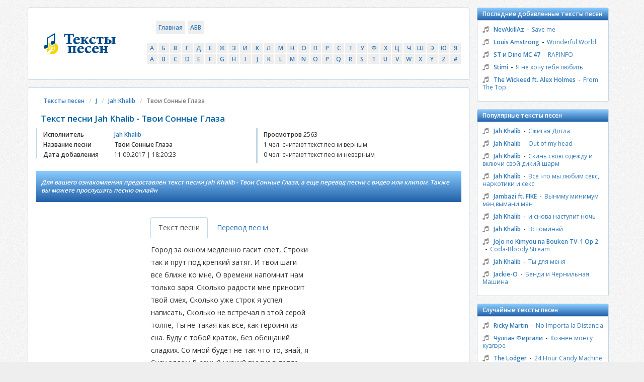

--- FILE ---
content_type: text/html; charset=utf-8
request_url: https://teksty-pesenok.pro/37/Jah-Khalib/tekst-pesni-Tvoi-Sonnye-Glaza
body_size: 8022
content:
<!DOCTYPE html>
<html lang="ru">
  <head>
	<title>Текст песни Jah Khalib - Твои Сонные Глаза перевод, слова песни, видео, клип, слушать онлайн бесплатно</title>  
	<meta http-equiv="Content-Type" content="text/html; charset=utf-8" />

	<meta http-equiv="Content-Style-Type" content="text/css" />
	<meta http-equiv="X-UA-Compatible" content="IE=edge,chrome=1" />
	<meta http-equiv="Content-Language" content="ru" />
	<meta name="viewport" content="width=device-width, initial-scale=1" />


	<meta name="title" content="" />
	<meta name="description" content="Для вашего ознакомления предоставлен текст песни Jah Khalib - Твои Сонные Глаза, а еще перевод песни с видео или клипом. Также вы можете прослушать песню онлайн" />
	<meta name="keywords" content="" />

      <link rel="alternate" hreflang="ru" href="https://teksty-pesenok.pro/37/Jah-Khalib/tekst-pesni-Tvoi-Sonnye-Glaza" />
<link rel="alternate" hreflang="en" href="https://teksty-pesenok.pro/en/37/Jah-Khalib/tekst-pesni-Tvoi-Sonnye-Glaza" />
<link rel="alternate" hreflang="x-default" href="https://teksty-pesenok.pro/37/Jah-Khalib/tekst-pesni-Tvoi-Sonnye-Glaza" />

	<link rel="icon" type="image/png" href="/img/logo/favicon.png" />
	<link rel="apple-touch-icon" type="image/png" href="/img/logo/apple-touch-icon-48x48.png" />

	<meta name="HandheldFriendly" content="true" />
	<meta name="MobileOptimized" content="320" />
	<meta http-equiv="cleartype" content="on" />

	<!-- Bootstrap CSS -->
	<link rel="stylesheet" href="/css/bootstrap.min.css">

  <!-- Social Icons CSS -->
  <link rel="stylesheet" href="/css/social-likes_classic.css">

	<!-- Font-Awesome CSS -->
	<link rel="stylesheet" href="/css/font-awesome.min.css">

  <!-- Google-font Open-Sans CSS -->
  <link href='https://fonts.googleapis.com/css?family=Open+Sans:400,600&subset=latin,cyrillic-ext' rel='stylesheet' type='text/css'>

	<!-- Custom CSS  -->
	<link rel="stylesheet" href="/css/style-blue.css?id=4">


  <!-- VK.COM API  -->
  <script type="text/javascript" src="//vk.com/js/api/openapi.js?124"></script>

  <script type="text/javascript">
    VK.init({apiId: 5650294, onlyWidgets: true});
	var App = {};
	App.show_adsense = 1;
    App.country_code = 'OTHER';


  </script>

	<!-- HTML5 Shim and Respond.js IE8 support of HTML5 elements and media queries -->
	<!-- WARNING: Respond.js doesn't work if you view the page via file:// -->
	<!--[if lt IE 9]>
	<script src="https://oss.maxcdn.com/libs/html5shiv/3.7.2/html5shiv.min.js"></script>
	<script src="https://oss.maxcdn.com/libs/respond.js/1.4.2/respond.min.js"></script>
	<![endif]-->
 	<!-- jQuery -->
	<!-- <script src="https://ajax.googleapis.com/ajax/libs/jquery/2.1.4/jquery.min.js"></script> -->
	<script src="/js/jquery.js"></script>
	<script src="/js/device.min.js"></script>
	<script src="/js/ads.js"></script>
      <script async src="https://pagead2.googlesyndication.com/pagead/js/adsbygoogle.js?client=ca-pub-2109187971006202"
              crossorigin="anonymous"></script>
  </head>
  <body>
  	<div class="container">
  		<div class="row">
  			<div class="col-sm-12 col-md-9 content">
                <!-- мобильная шапка-->
                <div class="mobile-shapka">
    <div class="hamburger"></div>
    <a href="/" class="main_page">Тексты песенок <img src="/img/logo_main_page.png"> </a>
    <div style="clear: both"></div>
</div>                <!-- //мобильная шапка-->
  				<div class="row content__box product__box">
            <div class="col-sm-3 hidden-xs hidden-sm logo__brand"><a href="/" class="brand"><img src="/img/logo/logo.png" alt="Тексты песен"></a></div>
            <div class="col-sm-12 col-md-9">
              <div class="row">
                <div class="col-sm-3 text-center content__navbar">
                  <a href="/" class="content__btn">Главная</a>
                  <a href="#" class="content__btn content__btn-filter">АБВ</a>
                </div>
                <div class="col-sm-9 content__search">
                  <gcse:search></gcse:search>
                </div>
					<!-- алфавит-->
					<div class="col-sm-12 content__filter-box">
  <ul class="clearfix content__filter">
<li>
<a href="/1">А</a>
</li>
<li>
<a href="/2">Б</a>
</li>
<li>
<a href="/3">В</a>
</li>
<li>
<a href="/4">Г</a>
</li>
<li>
<a href="/5">Д</a>
</li>
<li>
<a href="/6">Е</a>
</li>
<li>
<a href="/7">Ж</a>
</li>
<li>
<a href="/8">З</a>
</li>
<li>
<a href="/9">И</a>
</li>
<li>
<a href="/10">К</a>
</li>
<li>
<a href="/11">Л</a>
</li>
<li>
<a href="/12">М</a>
</li>
<li>
<a href="/13">Н</a>
</li>
<li>
<a href="/14">О</a>
</li>
<li>
<a href="/15">П</a>
</li>
<li>
<a href="/16">Р</a>
</li>
<li>
<a href="/17">С</a>
</li>
<li>
<a href="/18">Т</a>
</li>
<li>
<a href="/19">У</a>
</li>
<li>
<a href="/20">Ф</a>
</li>
<li>
<a href="/21">Х</a>
</li>
<li>
<a href="/22">Ц</a>
</li>
<li>
<a href="/23">Ч</a>
</li>
<li>
<a href="/24">Ш</a>
</li>
<li>
<a href="/25">Э</a>
</li>
<li>
<a href="/26">Ю</a>
</li>
<li>
<a href="/27">Я</a>
</li>
<li>
<a href="/28">A</a>
</li>
<li>
<a href="/29">B</a>
</li>
<li>
<a href="/30">C</a>
</li>
<li>
<a href="/31">D</a>
</li>
<li>
<a href="/32">E</a>
</li>
<li>
<a href="/33">F</a>
</li>
<li>
<a href="/34">G</a>
</li>
<li>
<a href="/35">H</a>
</li>
<li>
<a href="/36">I</a>
</li>
<li>
<a href="/37">J</a>
</li>
<li>
<a href="/38">K</a>
</li>
<li>
<a href="/39">L</a>
</li>
<li>
<a href="/40">M</a>
</li>
<li>
<a href="/41">N</a>
</li>
<li>
<a href="/42">O</a>
</li>
<li>
<a href="/43">P</a>
</li>
<li>
<a href="/44">Q</a>
</li>
<li>
<a href="/45">R</a>
</li>
<li>
<a href="/46">S</a>
</li>
<li>
<a href="/47">T</a>
</li>
<li>
<a href="/48">U</a>
</li>
<li>
<a href="/49">V</a>
</li>
<li>
<a href="/50">W</a>
</li>
<li>
<a href="/51">X</a>
</li>
<li>
<a href="/52">Y</a>
</li>
<li>
<a href="/53">Z</a>
</li>
<li>
<a href="/54">#</a>
</li>
  </ul>
</div>

					<!-- //алфавит-->
              </div>
            </div>

  				</div>
	  				<div class="row content__box">
  					<div class="col-sm-12">
              <div class="content__breadcrumb">
                <ul class="breadcrumb">
                  <li><a href="/">Тексты песен</a></li>
                  <li><a href="/37">J</a></li>
                  <li><a href="/37/Jah-Khalib">Jah Khalib</a></li>
                  <li class="active">Твои Сонные Глаза</li>
                </ul>
              </div>
  						<h1 class="song" data-song_id="695979">Текст песни Jah Khalib - Твои Сонные Глаза</h1>
 
              <div class="row">
                <div class="col-sm-6 artist__about hide_mobile">
                  <div class="row">
                    <div class="col-xs-5 col-sm-4 artist__title">Исполнитель</div>
                    <div class="col-xs-7 col-sm-8 artist__info"><a href="/37/Jah-Khalib">Jah Khalib</a></div>
                    <div class="col-xs-5 col-sm-4 artist__title">Название песни</div>
                    <div class="col-xs-7 col-sm-8 artist__info artist__description">Твои Сонные Глаза</div>
                    <div class="col-xs-5 col-sm-4 artist__title">Дата добавления</div>
                    <div class="col-xs-7 col-sm-8 artist__info">11.09.2017 | 18:20:23</div>
                  </div>
                </div>
                <div class="col-sm-6 artist__about">
                  <div class="row">
                    <div class="col-xs-12 artist__title">
                        <b>Просмотров</b>
                        <span style="font-weight: normal;">2563</span>
                    </div>
                                                <div class="col-xs-12 artist__info">
                              1 чел. считают текст песни верным                          </div>
                          <div class="col-sm-12 artist__info">
                              0 чел. считают текст песни неверным                          </div>
                                        </div>
                  <p> 
                </div>

              </div>


                        <h3 class="content__blockquote">Для вашего ознакомления предоставлен текст песни Jah Khalib - Твои Сонные Глаза, а еще перевод песни с видео или клипом. Также вы можете прослушать песню онлайн</h3>

                        
                            <div id="ads_top" align="center" style="margin:20px 0;"></div>
                            <script>
                                show_ads_top();
                            </script>



                        <div class="row ">
                <div class="col-sm-12">
                  <div class="tabs__heading">
                    <ul class="nav nav-tabs">
                      <li class="tabs__btn--first active"><a href="#music__text" data-toggle="tab" aria-expanded="true">Текст песни</a></li>
                      <li class=""><a href="#music__translate" data-toggle="tab" aria-expanded="false">Перевод песни</a></li>
                    </ul>
                  </div>
                </div>
                <div class="col-sm-3 hidden-xs text-center">
                  <div class="adsence" id="adsense_left">
                  
                  </div>
                </div>
                <div class="col-xs-7 col-sm-3 pull-right text-center column__right">
                  <div class="adsence">
                  	                 		<div id="right_ads"></div>
					

                  </div>
				                </div>
                <div class="col-sm-5 tabs__box">
                  <div class="tabs">
                    <div class="tab-content tabs__body">
                      <div id="music__text" class="tab-pane fade active in text_song">
                        Город за окном медленно гасит свет, Строки так и прут под крепкий затяг. И твои шаги все ближе ко мне, О времени напомнит нам только заря. Сколько радости мне приносит твой смех, Сколько уже строк я успел написать, Сколько не встречал в этой серой толпе, Ты не такая как все, как героиня из сна. Буду с тобой краток, без обещаний сладких. Со мной будет не так что то, знай, я буду рядом В самый низкий градус в тепле моих объятий Медленно и плавно ты таишь без остатка. Суета не манит и мы в режиме стоп. В комнате молчание, ведь нам не надо слов К черту их сценарий, ведь жизнь это не шоу Ты как милый ангел, укутанная сном. <br>
<br>
Припев<br>
<br>
Детка, смой к черту косметику, кому она нужна? Скинь свою одежду и включи свой дикий шарм, Ляжь ко мне поближе, ты не заснешь до утра, После я увижу твои сонные глаза.<br>
<br>
Куплет <br>
<br>
Наша пара вне всяких канонов И стандарты по сути не важны. Многим чужды все наши прогоны, Им не понять то что мы обезбашенные. И я висну конкретно, когда проснется внутри тебя стерва, Ты будешь драть мои нервы, после чего я буду драть твое тело. Буквально недавно ты била посуду, кричала как ведьма в огне. Смотрелось забавно, то, как ты взорвалась, я еле сдержал в себе смех. И после истерик, дыхание в потере, ты ждешь от меня моих слов. Конец выступлений, смешная комедия, срываю все твое шмотье. Ведь твои ногти царапают спину, Твои губы заводят безумно. Нашей встрече не нужны причины, Нашим чувствам не надобны суммы. Я не принц на коне белоснежном, Не включу тебе сказочки в уши. И ты стонешь то громко, то нежно, В тот момент как сплетаются души. <br>
<br>
Припев <br>
<br>
Детка, смой к черту косметику, кому она нужна? Скинь свою одежду и включи свой дикий шарм, Ляжь ко мне поближе, ты не заснешь до утра, После я увижу твои сонные глаза.                        <script>
                        show_ads_in_text();
                        </script>
                      </div>
                      <div id="music__translate" class="tab-pane fade text_song">
					  						  The city outside the window slowly extinguishes the lights, Strings and rod under strong tightening. And your footsteps are getting closer to me. Time will only remind us of the dawn. How much joy does your laughter bring to me, How many lines have I already written, How many have not met in this gray crowd, You're not like everyone else, like the heroine of a dream. I will be brief with you, without the promise of sweet. With me will be not so that, know, I'll be there. To the lowest degree in the warmth of my embrace. Slowly and smoothly, you melt away without a trace. Vanity does not beckon and we are in stop mode. The room is silent, because we do not need words To hell with their script, because life is not a show. You're like a sweet angel, wrapped up in a dream.<br>
<br>
Chorus<br>
<br>
Baby, wash the cosmetics, who needs it? Throw off your clothes and turn on your wild charm, Lie to me closer, you will not fall asleep until the morning, After I see your sleepy eyes.<br>
<br>
Verse<br>
<br>
Our couple are beyond any canons And the standards are not really important. Many are strangers to all our runs, They do not understand that we are obezbashennye. And I'll hang up specifically when the bitch wakes up inside You, you'll fight my nerves, after which I'll tear your body. Just recently you beat the dishes, screamed like a witch in the fire. It looked funny, then, as you exploded, I could hardly contain my laughter. And after hysterics, breathing in loss, you expect my words from me. The end of the speeches, funny comedy, tear off all your gear. Your fingernails are scratching your back, Your lips are crazy. Our meeting does not need reasons, Our feelings do not need amounts. I'm not a prince on a white horse, I will not turn on fairy tales in your ears. And you moan that loudly, then tenderly, At that moment as souls are intertwined.<br>
<br>
Chorus<br>
<br>
Baby, wash the cosmetics, who needs it? Throw off your clothes and turn on your wild charm, Lie to me closer, you will not fall asleep until the morning, After I see your sleepy eyes.						                      </div>
						<div align="left">
                        
                            <div id="amigo_btn"></div>

	<div id="ads_bottom"></div>
	<script>
    if(device.mobile())
    {
		//show_ads_likes_bottom(); //Чтобы реклама выводилась сразу, без задержки
    }
    </script>


                        </div>
                    </div>
                  </div>
                </div>
                <div class="col-xs-12">
                  <div class="row">
				                      <div class="col-sm-6 col-sm-offset-3 featured see_also">
                      <div class="featured__title">
                        <h2 class="featured__heading">Смотри также:</h2>
                      </div>
                      <div class="featured__content">
                        <div class="musicset__row">
                          <div class="musicset__music"><i class="fa fa-music"></i></div>
                          <div class="musicset__artist">
                            <a class="musicset__artist-link" href="/37/Jah-Khalib">Jah Khalib</a>
                          </div>
                          <div class="musicset__dashed">-</div>
                          <div class="musicset__track-name">
                            <a href="/37/Jah-Khalib/tekst-pesni-Sjigaya-Dotla" class="musicset__track-link">Сжигая Дотла</a>
                          </div>
                        </div>
                        <div class="musicset__row">
                          <div class="musicset__music"><i class="fa fa-music"></i></div>
                          <div class="musicset__artist">
                            <a class="musicset__artist-link" href="/37/Jah-Khalib">Jah Khalib</a>
                          </div>
                          <div class="musicset__dashed">-</div>
                          <div class="musicset__track-name">
                            <a href="/37/Jah-Khalib/tekst-pesni-Out-of-my-head" class="musicset__track-link">Out of my head</a>
                          </div>
                        </div>
                        <div class="musicset__row">
                          <div class="musicset__music"><i class="fa fa-music"></i></div>
                          <div class="musicset__artist">
                            <a class="musicset__artist-link" href="/37/Jah-Khalib">Jah Khalib</a>
                          </div>
                          <div class="musicset__dashed">-</div>
                          <div class="musicset__track-name">
                            <a href="/37/Jah-Khalib/tekst-pesni-Skin-svoyu-odejdu-i-vklyuchi-svoy-dikiy-sharm" class="musicset__track-link">Скинь свою одежду и включи свой дикий шарм</a>
                          </div>
                        </div>
                        <div class="musicset__row">
                          <div class="musicset__music"><i class="fa fa-music"></i></div>
                          <div class="musicset__artist">
                            <a class="musicset__artist-link" href="/37/Jah-Khalib">Jah Khalib</a>
                          </div>
                          <div class="musicset__dashed">-</div>
                          <div class="musicset__track-name">
                            <a href="/37/Jah-Khalib/tekst-pesni-Vse-chto-my-lyubim-seks-narkotiki-i-seks" class="musicset__track-link">Все что мы любим секс, наркотики и секс</a>
                          </div>
                        </div>
                        <div class="musicset__row">
                          <div class="musicset__music"><i class="fa fa-music"></i></div>
                          <div class="musicset__artist">
                            <a class="musicset__artist-link" href="/37/Jah-Khalib">Jah Khalib</a>
                          </div>
                          <div class="musicset__dashed">-</div>
                          <div class="musicset__track-name">
                            <a href="/37/Jah-Khalib/tekst-pesni-i-snova-nastupit-noch" class="musicset__track-link">и снова наступит ночь</a>
                          </div>
                        </div>
                        <a href="/37/Jah-Khalib" class="featured__music-full">Все тексты Jah Khalib >>></a>

                        <div class="featured__adsence">
                                                  </div>
                      </div>
                    </div> <!-- /.featured -->



                  </div>

                                        
                  <div class="quiz">
                    <span class="quiz__question">Опрос: Верный ли текст песни? </span>
                    <a href="javascript:void(0)" onclick="vote(695979, 1)" class="quiz__btn">Да</a>
                    <a href="javascript:void(0)" onclick="vote(695979, 0)" class="quiz__btn">Нет</a>
                                        </div>
                  <div class="social-likes">
                    <div class="facebook" title="Поделиться ссылкой на Фейсбуке">Facebook</div>
                    <div class="twitter" title="Поделиться ссылкой в Твиттере">Twitter</div>
                    <div class="mailru" title="Поделиться ссылкой в Моём мире">Мой мир</div>
                    <div class="vkontakte" title="Поделиться ссылкой во Вконтакте">Вконтакте</div>
                    <div class="odnoklassniki" title="Поделиться ссылкой в Одноклассниках">Одноклассники</div>
                    <div class="plusone" title="Поделиться ссылкой в Гугл-плюсе">Google+</div>
                  </div>
                  
                  

                  <div id="ads_likes_bottom"></div>
                    <script>
							show_ads_likes_bottom(); //Чтобы реклама выводилась сразу, без задержки
					</script>

                </div>
              </div>
  					</div>
  				</div>
<script>
if(device.desktop() && device.windows())
{
	$('#amigo_btn').show();
}
</script>
  			</div><!-- /.content -->

  			<div class="col-sm-6 col-md-3 sidebar__left">
          <div class="musicset">
            <h2 class="musicset__heading">Последние добавленные тексты песен</h2>
            <div class="musicset__content clearfix">
              <div class="musicset__list">
										<div class="musicset__row">
						<div class="musicset__music"><i class="fa fa-music"></i></div>
						<div class="musicset__artist">
							<a class="musicset__artist-link" href="/41/NevAkillAz">NevAkillAz</a>
						</div>
						<div class="musicset__dashed">-</div>
						<div class="musicset__track-name">
							<a href="/41/NevAkillAz/tekst-pesni-Save-me" class="musicset__track-link">Save me</a>
						</div>
					</div>
										<div class="musicset__row">
						<div class="musicset__music"><i class="fa fa-music"></i></div>
						<div class="musicset__artist">
							<a class="musicset__artist-link" href="/39/Louis-Amstrong">Louis Amstrong</a>
						</div>
						<div class="musicset__dashed">-</div>
						<div class="musicset__track-name">
							<a href="/39/Louis-Amstrong/tekst-pesni-Wonderful-World" class="musicset__track-link">Wonderful World</a>
						</div>
					</div>
										<div class="musicset__row">
						<div class="musicset__music"><i class="fa fa-music"></i></div>
						<div class="musicset__artist">
							<a class="musicset__artist-link" href="/46/ST-i-Dino-MC-47">ST и Dino MC 47</a>
						</div>
						<div class="musicset__dashed">-</div>
						<div class="musicset__track-name">
							<a href="/46/ST-i-Dino-MC-47/tekst-pesni-RAPINFO" class="musicset__track-link">RAPINFO</a>
						</div>
					</div>
										<div class="musicset__row">
						<div class="musicset__music"><i class="fa fa-music"></i></div>
						<div class="musicset__artist">
							<a class="musicset__artist-link" href="/46/Stimi">Stimi</a>
						</div>
						<div class="musicset__dashed">-</div>
						<div class="musicset__track-name">
							<a href="/46/Stimi/tekst-pesni-Ya-ne-hochu-tebya-lyubit" class="musicset__track-link">Я не хочу тебя любить</a>
						</div>
					</div>
										<div class="musicset__row">
						<div class="musicset__music"><i class="fa fa-music"></i></div>
						<div class="musicset__artist">
							<a class="musicset__artist-link" href="/47/The-Wickeed-ft-Alex-Holmes">The Wickeed ft. Alex Holmes</a>
						</div>
						<div class="musicset__dashed">-</div>
						<div class="musicset__track-name">
							<a href="/47/The-Wickeed-ft-Alex-Holmes/tekst-pesni-From-The-Top" class="musicset__track-link">From The Top</a>
						</div>
					</div>
					              </div>
            </div>
          </div> <!-- /.musicset -->
  
  					  <div class="musicset">
            <h2 class="musicset__heading">Популярные тексты песен</h2>
            <div class="musicset__content clearfix">
              <div class="musicset__list">
			                  <div class="musicset__row">
                  <div class="musicset__music"><i class="fa fa-music"></i></div>
                  <div class="musicset__artist">
                    <a class="musicset__artist-link" href="/37/Jah-Khalib">Jah Khalib</a>
                  </div>
                  <div class="musicset__dashed">-</div>
                  <div class="musicset__track-name">
                    <a href="/37/Jah-Khalib/tekst-pesni-Sjigaya-Dotla" class="musicset__track-link">Сжигая Дотла</a>
                  </div>
                </div>
			                <div class="musicset__row">
                  <div class="musicset__music"><i class="fa fa-music"></i></div>
                  <div class="musicset__artist">
                    <a class="musicset__artist-link" href="/37/Jah-Khalib">Jah Khalib</a>
                  </div>
                  <div class="musicset__dashed">-</div>
                  <div class="musicset__track-name">
                    <a href="/37/Jah-Khalib/tekst-pesni-Out-of-my-head" class="musicset__track-link">Out of my head</a>
                  </div>
                </div>
			                <div class="musicset__row">
                  <div class="musicset__music"><i class="fa fa-music"></i></div>
                  <div class="musicset__artist">
                    <a class="musicset__artist-link" href="/37/Jah-Khalib">Jah Khalib</a>
                  </div>
                  <div class="musicset__dashed">-</div>
                  <div class="musicset__track-name">
                    <a href="/37/Jah-Khalib/tekst-pesni-Skin-svoyu-odejdu-i-vklyuchi-svoy-dikiy-sharm" class="musicset__track-link">Скинь свою одежду и включи свой дикий шарм</a>
                  </div>
                </div>
			                <div class="musicset__row">
                  <div class="musicset__music"><i class="fa fa-music"></i></div>
                  <div class="musicset__artist">
                    <a class="musicset__artist-link" href="/37/Jah-Khalib">Jah Khalib</a>
                  </div>
                  <div class="musicset__dashed">-</div>
                  <div class="musicset__track-name">
                    <a href="/37/Jah-Khalib/tekst-pesni-Vse-chto-my-lyubim-seks-narkotiki-i-seks" class="musicset__track-link">Все что мы любим секс, наркотики и секс</a>
                  </div>
                </div>
			                <div class="musicset__row">
                  <div class="musicset__music"><i class="fa fa-music"></i></div>
                  <div class="musicset__artist">
                    <a class="musicset__artist-link" href="/37/Jambazi-ft-FIKE">Jambazi ft. FIKE</a>
                  </div>
                  <div class="musicset__dashed">-</div>
                  <div class="musicset__track-name">
                    <a href="/37/Jambazi-ft-FIKE/tekst-pesni-Vynimu-minimum-menvymani-man" class="musicset__track-link">Выниму минимум мэн,вымани ман</a>
                  </div>
                </div>
			                <div class="musicset__row">
                  <div class="musicset__music"><i class="fa fa-music"></i></div>
                  <div class="musicset__artist">
                    <a class="musicset__artist-link" href="/37/Jah-Khalib">Jah Khalib</a>
                  </div>
                  <div class="musicset__dashed">-</div>
                  <div class="musicset__track-name">
                    <a href="/37/Jah-Khalib/tekst-pesni-i-snova-nastupit-noch" class="musicset__track-link">и снова наступит ночь</a>
                  </div>
                </div>
			                <div class="musicset__row">
                  <div class="musicset__music"><i class="fa fa-music"></i></div>
                  <div class="musicset__artist">
                    <a class="musicset__artist-link" href="/37/Jah-Khalib">Jah Khalib</a>
                  </div>
                  <div class="musicset__dashed">-</div>
                  <div class="musicset__track-name">
                    <a href="/37/Jah-Khalib/tekst-pesni-Vspominay" class="musicset__track-link">Вспоминай</a>
                  </div>
                </div>
			                <div class="musicset__row">
                  <div class="musicset__music"><i class="fa fa-music"></i></div>
                  <div class="musicset__artist">
                    <a class="musicset__artist-link" href="/37/JoJo-no-Kimyou-na-Bouken-TV-1-Op-2">JoJo no Kimyou na Bouken TV-1 Op 2</a>
                  </div>
                  <div class="musicset__dashed">-</div>
                  <div class="musicset__track-name">
                    <a href="/37/JoJo-no-Kimyou-na-Bouken-TV-1-Op-2/tekst-pesni-Coda-Bloody-Stream" class="musicset__track-link">Coda-Bloody Stream</a>
                  </div>
                </div>
			                <div class="musicset__row">
                  <div class="musicset__music"><i class="fa fa-music"></i></div>
                  <div class="musicset__artist">
                    <a class="musicset__artist-link" href="/37/Jah-Khalib">Jah Khalib</a>
                  </div>
                  <div class="musicset__dashed">-</div>
                  <div class="musicset__track-name">
                    <a href="/37/Jah-Khalib/tekst-pesni-Ty-dlya-menya" class="musicset__track-link">Ты для меня</a>
                  </div>
                </div>
			                <div class="musicset__row">
                  <div class="musicset__music"><i class="fa fa-music"></i></div>
                  <div class="musicset__artist">
                    <a class="musicset__artist-link" href="/37/Jackie-O">Jackie-O</a>
                  </div>
                  <div class="musicset__dashed">-</div>
                  <div class="musicset__track-name">
                    <a href="/37/Jackie-O/tekst-pesni-Bendi-i-Chernilnaya-Mashina" class="musicset__track-link">Бенди и Чернильная Машина</a>
                  </div>
                </div>
			              </div>
            </div>
          </div> <!-- /.musicset -->


        
			<div id="ads_right_block" align="center">
                <div class="left_in"></div>
                <div class="right_in"></div>
                <div style="clear:both"></div>
            </div>
  			</div> <!-- /.sidebar-left -->


				<div class="col-sm-6 col-md-3 sidebar__right">
					<div class="musicset">
						<h2 class="musicset__heading">Случайные тексты песен</h2>
						<div class="musicset__content clearfix">
							<div class="musicset__list">
																<div class="musicset__row">
									<div class="musicset__music"><i class="fa fa-music"></i></div>
									<div class="musicset__artist">
										<a class="musicset__artist-link" href="/45/Ricky-Martin">Ricky Martin</a>
									</div>
									<div class="musicset__dashed">-</div>
									<div class="musicset__track-name">
										<a href="/45/Ricky-Martin/tekst-pesni-No-Importa-la-Distancia" class="musicset__track-link">No Importa la Distancia</a>
									</div>
								</div>
																<div class="musicset__row">
									<div class="musicset__music"><i class="fa fa-music"></i></div>
									<div class="musicset__artist">
										<a class="musicset__artist-link" href="/23/Chulpan-Firgali">Чулпан Фиргали</a>
									</div>
									<div class="musicset__dashed">-</div>
									<div class="musicset__track-name">
										<a href="/23/Chulpan-Firgali/tekst-pesni-Koznen-monsu-kuzlere" class="musicset__track-link">Кознен монсу кузлэре</a>
									</div>
								</div>
																<div class="musicset__row">
									<div class="musicset__music"><i class="fa fa-music"></i></div>
									<div class="musicset__artist">
										<a class="musicset__artist-link" href="/47/The-Lodger">The Lodger</a>
									</div>
									<div class="musicset__dashed">-</div>
									<div class="musicset__track-name">
										<a href="/47/The-Lodger/tekst-pesni-24-Hour-Candy-Machine" class="musicset__track-link">24 Hour Candy Machine</a>
									</div>
								</div>
																<div class="musicset__row">
									<div class="musicset__music"><i class="fa fa-music"></i></div>
									<div class="musicset__artist">
										<a class="musicset__artist-link" href="/17/Sergey-Dyakonov-Dyachenko">Сергей Дьяконов-Дьяченко</a>
									</div>
									<div class="musicset__dashed">-</div>
									<div class="musicset__track-name">
										<a href="/17/Sergey-Dyakonov-Dyachenko/tekst-pesni-A-po-beregam-Tury" class="musicset__track-link">А по берегам Туры</a>
									</div>
								</div>
																<div class="musicset__row">
									<div class="musicset__music"><i class="fa fa-music"></i></div>
									<div class="musicset__artist">
										<a class="musicset__artist-link" href="/28/Antek-Smykiewicz">Antek Smykiewicz</a>
									</div>
									<div class="musicset__dashed">-</div>
									<div class="musicset__track-name">
										<a href="/28/Antek-Smykiewicz/tekst-pesni-Poczu--Ci--Naprawd" class="musicset__track-link">Poczu  Ci  Naprawd</a>
									</div>
								</div>
								
							</div>
						</div>
					</div> <!-- /.musicset -->

					<div class="musicset">
						<h2 class="musicset__heading">Счётчик</h2>
		            	<div id="metrika"></div>
                        <div class="clearfix musicset__content musicset__counter">
							<!--LiveInternet counter--><script type="text/javascript"><!--
							document.write("<a href='//www.liveinternet.ru/click' "+
								"target=_blank><img src='//counter.yadro.ru/hit?t44.6;r"+
								escape(document.referrer)+((typeof(screen)=="undefined")?"":
									";s"+screen.width+"*"+screen.height+"*"+(screen.colorDepth?
										screen.colorDepth:screen.pixelDepth))+";u"+escape(document.URL)+
								";"+Math.random()+
								"' alt='' title='LiveInternet' "+
								"border='0' width='31' height='31'><\/a>")
								//--></script><!--/LiveInternet-->

						</div>
					</div> <!-- /.musicset -->
				</div> <!-- /.sidebar-right -->
			</div>
		</div> <!-- /.container -->

		<footer class="footer">
			<div class="container">
				<div class="row">
					<div class="col-sm-12">
						<i class="footer__line"></i>
                        <div align="center" class="footer__languages">
    <a href="https://teksty-pesenok.pro/37/Jah-Khalib/tekst-pesni-Tvoi-Sonnye-Glaza">Русский</a>
    <a href="https://teksty-pesenok.pro/en/37/Jah-Khalib/tekst-pesni-Tvoi-Sonnye-Glaza">English</a>
</div>
                        <div class="footer__copyright">Тексты песен на сайте принадлежат их авторам. Копирование возможно только с указанием обратной ссылки на источник.</div>
					</div>
				</div>
			</div>
		</footer>
	<!-- Bootstrap JavaScript -->
	<script src="/js/bootstrap.min.js"></script>

  <!-- Social Icons JavaScript -->
  <script src="/js/social-likes.min.js"></script>

	<!-- Custom JavaScript -->
	<script src="/js/main.js"></script>

					  	<script type="text/javascript" src="/js/copy.js"></script>

	  </body>
</html>

--- FILE ---
content_type: text/html; charset=utf-8
request_url: https://www.google.com/recaptcha/api2/aframe
body_size: 268
content:
<!DOCTYPE HTML><html><head><meta http-equiv="content-type" content="text/html; charset=UTF-8"></head><body><script nonce="dvtsYqIUDmEJkZ6AU6Qq7g">/** Anti-fraud and anti-abuse applications only. See google.com/recaptcha */ try{var clients={'sodar':'https://pagead2.googlesyndication.com/pagead/sodar?'};window.addEventListener("message",function(a){try{if(a.source===window.parent){var b=JSON.parse(a.data);var c=clients[b['id']];if(c){var d=document.createElement('img');d.src=c+b['params']+'&rc='+(localStorage.getItem("rc::a")?sessionStorage.getItem("rc::b"):"");window.document.body.appendChild(d);sessionStorage.setItem("rc::e",parseInt(sessionStorage.getItem("rc::e")||0)+1);localStorage.setItem("rc::h",'1769900623450');}}}catch(b){}});window.parent.postMessage("_grecaptcha_ready", "*");}catch(b){}</script></body></html>

--- FILE ---
content_type: text/css
request_url: https://teksty-pesenok.pro/css/style-blue.css?id=4
body_size: 3430
content:
/* ---------------------------------------- */
/* H O M E    P A G E    S T Y L E          */
/* ---------------------------------------- */
body, html {
  min-height: 100%;
  background: #eee url("/img/bg.png") repeat scroll 0 0;
}

html {
  position: relative;
  min-height: 100%;
}

body {
  margin-bottom: 80px;
  font: 400 14px/14px "Open Sans", Arial, Helvetica, sans-serif;
}

h2, h3, h4, h5, h6 {
  margin: 0;
}

h1 {
  font: 600 17px/19px "Open Sans", Arial, Helvetica, sans-serif;
  color: #0062a2;
  text-align: center;
}

.cse .gsc-search-button input.gsc-search-button-v2,
input.gsc-search-button-v2 {
  -moz-box-sizing: content-box;
  -webkit-box-sizing: content-box;
  box-sizing: content-box;
}

.logo {
  margin-top: 10px;
  text-align: center;
}
.logo__brand {
  padding: 30px;
}

.brand {
  display: inline-block;
  vertical-align: middle;
  padding-top: 10px;
  padding-bottom: 10px;
}

.content__box {
  margin-top: 15px;
  padding-top: 10px;
  padding-bottom: 10px;
  background-color: #fff;
  border: 1px solid #C2D7E5;
  -webkit-border-radius: 3px;
  -moz-border-radius: 3px;
  -ms-border-radius: 3px;
  border-radius: 3px;
}
.content__navbar {
  padding: 22px 15px;
}
.content__search {
  padding: 0;
}
.content__btn {
  margin-left: 1px;
  padding: 5px;
  background-color: #eee;
  font: 600 12px/17px "Open Sans", Arial, Helvetica, sans-serif;
}
.content__btn:hover, .content__btn:focus {
  text-decoration: none;
}
.content__filter {
  margin: 0;
  padding: 0;
  list-style-type: none;
  text-align: center;
}
.content__filter-box {
  padding-bottom: 15px;
}
.content__filter li {
  display: inline-block;
  vertical-align: top;
  margin-top: 2px;
  margin-left: 2px;
  width: 3.3421%;
  height: 18px;
  float: left;
  background-color: #eee;
  text-align: center;
}
.content__filter li a {
  display: block;
  font: 600 12px/21px "Open Sans", Arial, Helvetica, sans-serif;
}
.content__blockquote {
  margin-top: 15px;
  padding: 15px 10px;
  border-left: 1px solid #bbb;
  background-image: url('[data-uri]');
  background-size: 100%;
  background-image: -webkit-gradient(linear, 50% 0%, 50% 100%, color-stop(0%, #8accff), color-stop(100%, #2160a8));
  background-image: -moz-linear-gradient(#8accff, #2160a8);
  background-image: -webkit-linear-gradient(#8accff, #2160a8);
  background-image: linear-gradient(#8accff, #2160a8);
  font: 600 12px/16px "Open Sans", Arial, Helvetica, sans-serif;
  font-style: italic;
  color: #fff;
}
.content__table {
  font: 400 12px/12px "Open Sans", sans-serif;
  margin-top: 5px;
}
.content__table > thead > tr > td,
.content__table > thead > tr > th,
.content__table > tbody > tr > td,
.content__table > tbody > tr > th {
  border-color: #fff;
}
.content__table > tfoot > tr > td {
  border-color: #fff;
}
.content__table-heading {
  margin-top: 15px;
  font: 600 15px/17px "Open Sans", Arial, Helvetica, sans-serif;
  color: #0062a2;
}
.content__table thead {
  background: #EBEFF4;
}
.content__table thead > tr > td,
.content__table tbody > tr > td {
  padding: 2px 10px;
}

.musicset {
  margin-top: 15px;
}
.musicset__row {
  margin-bottom: 10px;
}
.musicset__heading {
  padding: 5px 10px;
  border: 1px solid #C2D7E5;
  color: #fff;
  -webkit-border-radius: 3px 3px 0 0;
  -moz-border-radius: 3px 3px 0 0;
  -ms-border-radius: 3px 3px 0 0;
  border-radius: 3px 3px 0 0;
  font: 600 12px/14px "Open Sans", Arial, Helvetica, sans-serif;
  background-image: url('[data-uri]');
  background-size: 100%;
  background-image: -webkit-gradient(linear, 50% 0%, 50% 100%, color-stop(0%, #8accff), color-stop(100%, #2160a8));
  background-image: -moz-linear-gradient(#8accff, #2160a8);
  background-image: -webkit-linear-gradient(#8accff, #2160a8);
  background-image: linear-gradient(#8accff, #2160a8);
}
.musicset__content {
  background-color: #fff;
  -webkit-border-radius: 0 0 3px 3px;
  -moz-border-radius: 0 0 3px 3px;
  -ms-border-radius: 0 0 3px 3px;
  border-radius: 0 0 3px 3px;
  padding: 10px;
  border-left: 1px solid #C2D7E5;
  border-right: 1px solid #C2D7E5;
  border-bottom: 1px solid #C2D7E5;
  -webkit-box-shadow: "0px 1px 0px white, 0 0 3px #dedede";
  -moz-box-shadow: "0px 1px 0px white, 0 0 3px #dedede";
  -ms-box-shadow: "0px 1px 0px white, 0 0 3px #dedede";
  -o-box-shadow: "0px 1px 0px white, 0 0 3px #dedede";
  box-shadow: "0px 1px 0px white, 0 0 3px #dedede";
}
.musicset__music {
  margin-right: 10px;
  float: left;
}
.musicset__music .fa {
  color: #8F8F8F;
}
.musicset__artist {
  float: left;
}
.musicset__dashed {
  margin-left: 5px;
  margin-right: 5px;
  float: left;
}
.musicset__artist-link, .musicset__track-link {
  font: 400 12px/15px "Open Sans", Arial, Helvetica, sans-serif;
}
.musicset__artist-link {
  font-weight: 600;
}
.musicset__counter {
  text-align: center;
}

.footer {
  position: absolute;
  bottom: 0;
  width: 100%;
  margin-top: 15px;
}
.footer__line {
  display: block;
  height: 1px;
  background-color: #CFD0D0;
  border-bottom: 1px solid #C2D7E5;
}
.footer__copyright {
  padding: 10px;
  font: 400 12px/15px "Open Sans", Arial, Helvetica, sans-serif;
  text-align: center;
}

.mobile-shapka
{
  display: none;
}

.artist__about:before {
  content: "";
  position: absolute;
  display: block;
  left: 15px;
  top: 0;
  height: 100%;
  width: 3px;
  background-color: #C2D7E5;
}
/* ------------------------------------------------------- */
/* R E S P O N S I V E    H O M E    P A G E    S T Y L E  */
/* ------------------------------------------------------- */
@media only screen and (max-width: 768px) {
  body {
    margin-bottom: 80px;
  }

  h1 {
    font-size: 22px;
    line-height: 24px;
  }

  .content__filter-box {
    display: none;
  }
  .content__filter li {
    width: 29px;
    height: 29px;
    float: none;
  }
  .content__filter li a {
    font-size: 18px;
    line-height: 27px;
  }
  .content__btn {
    padding: 10px;
    font-size: 18px;
  }
  .content__blockquote {
    font-size: 16px;
    line-height: 18px;
  }
  .content__blockquote-heading {
    font-size: 18px;
    line-height: 20px;
  }

  .sidebar__left, .sidebar__right {
    padding: 0;
  }

  .table {
    font-size: 10px;
    font-weight: 600;
  }

  footer {
    height: 80px;
  }

  .mobile-shapka
  {
    display: block;
    background-color: #f9f9f9;
    margin: 0 -15px;
    text-align: center;
    border-bottom: 1px #e5e5e5 solid;
  }

  .hamburger
  {
    width: 40px;
    height: 40px;
    float: left;
    background-image: url("/img/hamburger.png");
    background-position: center;
    background-repeat: no-repeat;
    -webkit-background-size: 32px;
    background-size: 32px;
    cursor: pointer;
  }

  .content__navbar
  {
    display: none;
  }

  .content__box
  {
    margin: 0 -15px;
    padding: 0;
    border: 0;
  }

  a.main_page{
    display: inline-block;
    font-size: 24px;
    line-height: 1.5;
    text-align: center;
    font-weight: bold;
  }

  .content__breadcrumb
  {
    display: none;
  }

  h3.content__blockquote{
    /*display: none;*/
  }

  .hide_mobile
  {
    /*display: none;*/
  }

  .artist__about:before{
    background-color: #FFF;
  }
}
@media only screen and (min-width: 480px) {
  .table {
    font: 400 12px/12px "Open Sans", sans-serif;
  }
}
@media screen and (min-width: 768px) and (max-width: 992px) {
  .sidebar__right {
    padding-right: 0;
  }
  .sidebar__left {
    padding-left: 0;
  }
}
@media screen and (min-width: 992px) and (max-width: 1199px) {
  .content__filter li {
    width: 5.115%;
    height: 23px;
  }
  .content__filter li a {
    line-height: 22px;
  }
}
/* ---------------------------------------- */
/* A R T I S T    P A G E    S T Y L E      */
/* ---------------------------------------- */
.content__breadcrumb .breadcrumb {
  margin: 0;
  background-color: transparent;
}
.content__breadcrumb .breadcrumb li,
.content__breadcrumb .breadcrumb a {
  font: 600 12px/15px "Open Sans", Arial, Helvetica, sans-serif;
}
.content__pagination .pagination {
  margin: 10px 0;
}
.content__pagination .pagination .active > a,
.content__pagination .pagination .active > span {
  background-color: #B5B5B7;
}
.content__pagination .pagination > li > a,
.content__pagination .pagination > li > span {
  padding-top: 4px;
  padding-bottom: 4px;
  border-top: 0 none;
  border-left: 0 none;
  border-right: 0 none;
  border-bottom: 1px solid #ddd;
}
.content__pagination li,
.content__pagination a {
  font: 600 14px/16px "Open Sans", Arial, Helvetica, sans-serif;
}
.content__table-artist tr > td > tr:nth-of-type(odd) {
  background-color: #f9f9f9;
}
.content__table-artist .list {
  display: block;
  padding: 3px 10px;
}
.content__table-artist .list:hover {
  background-color: #f2ebd6;
  color: #ff0000;
}

/* ---------------------------------------- */
/* P R O D U C T    P A G E    S T Y L E    */
/* ---------------------------------------- */
.product__box .content__filter li {
  width: 3.3821%;
  height: 20px;
}
.product__box .content__navbar {
  padding-top: 20px;
  padding-bottom: 20px;
}

.artist__info a {
  font-weight: 600;
}
.artist__about {
  position: relative;
  padding-left: 30px;
}

.artist__title, .artist__info {
  margin-top: 5px;
  font: 400 12px/15px "Open Sans", Arial, Helvetica, sans-serif;
}
.artist__title {
  padding-right: 0;
  font-weight: 800;
}
.artist__description {
  font-weight: 600;
}

.tabs__heading {
  margin-top: 10px;
  margin-bottom: 10px;
}
.tabs__btn--first {
  margin-left: 27%;
}

.nav-tabs {
  border-color: #C2D7E5;
}
.nav-tabs li.active a {
  border-color: #C2D7E5;
  border-bottom-color: transparent;
}
.nav-tabs li.active a:focus, .nav-tabs li.active a:hover {
  border-color: #C2D7E5;
  border-bottom-color: transparent;
}

.featured__heading {
  font: 600 15px/17px "Open Sans", Arial, Helvetica, sans-serif;
  color: #0062a2;
}
.featured__content {
  padding-top: 15px;
}
.featured__music-full {
  font: 600 15px/17px "Open Sans", Arial, Helvetica, sans-serif;
  color: #ff0000;
}
.featured__music-full:hover {
  color: #ff0000;
}
.featured__adsence {
  position: relative;
}

.quiz {
  margin-top: 10px;
  padding: 10px;
  background: #337ba7;
}
.quiz__question {
  font: 600 15px/28px "Open Sans", Arial, Helvetica, sans-serif;
  color: #fff;
}
.quiz__btn {
  display: inline-block;
  vertical-align: top;
  padding: 5px 10px;
  margin-left: 10px;
  background: #eee;
  font: 600 15px/20px "Open Sans", Arial, Helvetica, sans-serif;
}
.quiz__btn:hover {
  text-decoration: none;
  background-color: #fff;
}

.column__right {
  padding-left: 5px;
  position: relative;
  z-index: 2;
}

.social-likes {
  margin-top: 15px;
}

.compare__candidate, .compare__dashed {
  margin-top: 15px;
  padding: 20px;
  color: #fff;
  font: 600 15px/17px "Open Sans", Arial, Helvetica, sans-serif;
}
.compare__candidate a, .compare__dashed a {
  display: block;
  color: inherit;
}
.compare__candidate {
  background: #337ba7;
}
.compare__dashed {
  width: 30%;
  margin-left: 35%;
  margin-right: 35%;
  padding: 10px;
  background: darkorange;
}
.compare__social-btn {
  overflow: hidden;
}

#music__text, #music__translate
{
	line-height: 1.8;
}

#ads_bottom
{
	margin:20px 0 20px 5px;
}

/* ------------------------------------------------------------- */
/* R E S P O N S I V E    P R O D U C T    P A G E    S T Y L E  */
/* ------------------------------------------------------------- */

@media only screen and (max-width: 360px) {

  #ads_bottom
  {
      margin:20px 5px;
  }
}

@media only screen and (max-width: 768px) {
  .tabs__btn--first {
    margin-left: 0;
  }
  .tabs__box {
    padding-left: 5px;
    padding-right: 5px;
  }

  .quiz {
    text-align: center;
  }
  .quiz__question {
    display: block;
  }

  .product__box .content__filter li {
    width: 29px;
    height: 29px;
    float: none;
  }
}
@media only screen and (min-width: 768px) {
  .product__box .content__filter li {
    width: 3.421%;
  }
}
@media only screen and (min-width: 992px) {
  .product__box .content__filter li {
    width: 3.3%;
  }

  .logo__brand {
    padding: 50px 20px;
  }
}
@media only screen and (min-width: 1200px) {
  .product__box .content__filter li {
    width: 3.3821%;
  }

  .logo__brand {
    padding: 30px;
  }
}
#ctrlcopy {
    color: transparent;
    height: 1px;
    overflow: hidden;
    position: absolute;
    width: 1px;
}

.vk__like
{
	margin:10px;
}

#ads_right_block .left_in, #ads_right_block .right_in
{
	float:left;
}

#ads_right_block
{
	max-width:320px;
	margin:0 auto;
	background-color:#FFFFFF;
}

#ads_likes_bottom
{
	margin:20px 0;
}

.ads_in_text
{
	margin:20px 0;
}

h1.song{
  text-align: justify;
  margin: 10px;
}
h1.song div, h1.song a{
  margin: 5px;
}
h1 .song_name{
  color: #35495b;
  font-size: 22px;
}

h1 .artist_name{
  font-size: 18px;
}

.text_song {
  padding: 0 10px;
}

.lyrics_true{
  padding: 5px 20px;
}

.lyrics_true .yes, .lyrics_true .no{
  border-radius: 13px;
  border-width: 0px;
  height: 26px;
  color: #fff;
  display: inline-block;
  padding: 5px;
  font-weight: bold;
  cursor: pointer;
}

.lyrics_true div
{
  display: inline-block;
}
.lyrics_true .yes{
  background: #31af91;
}

.lyrics_true .no{
  background: #c70714;
}

.num_views{
  display: inline-block;
  font-size: 14px;
  padding: 0 5px;
  line-height: 1.5;
}

.see_also
{
  margin: 10px 0 25px;
}

div[class^='da-widget--'] .da-widget__logo {
  opacity: 0.1;
  display: none;
}

div[class^='da-widget--'] {
  padding-bottom: 0 !important;
}

.footer__languages{
  padding-top: 10px;
}

.footer__languages a:first-child{
  padding-right: 20px;
}

.yt-resp {
  position: relative;
  padding-bottom: 56.25%;
  height: 0;
  overflow: hidden;
}

.yt-resp embed, .yt-resp iframe, .yt-resp object {
  position: absolute;
  top: 0;
  left: 0;
  width: 100%;
  height: 100%;
}

.youtube_listening{
  cursor: pointer;
}